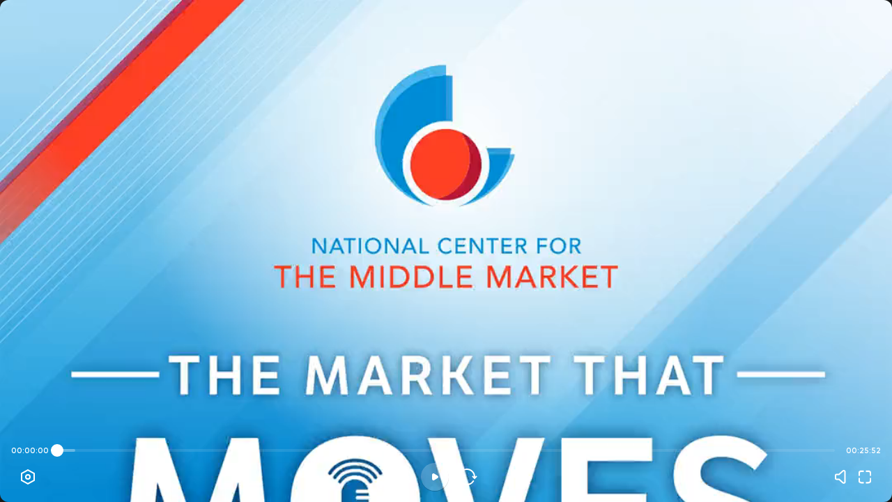

--- FILE ---
content_type: text/html; charset=utf-8
request_url: https://zencastr.com/embed/I2Rc1RQG
body_size: 4433
content:
<!DOCTYPE html><html lang="en"><head><meta charSet="utf-8"/><script>
(function(w,d,s,l,i){w[l]=w[l]||[];w[l].push({'gtm.start':
new Date().getTime(),event:'gtm.js'});var f=d.getElementsByTagName(s)[0],
j=d.createElement(s),dl=l!='dataLayer'?'&l='+l:'';j.async=true;j.src=
'https://www.googletagmanager.com/gtm.js?id='+i+dl;f.parentNode.insertBefore(j,f);
})(window,document,'script','dataLayer','GTM-NL6WXZ68');
</script><title>Zencastr Creator Platform</title><meta name="viewport" content="minimum-scale=1, initial-scale=1, width=device-width, shrink-to-fit=no, viewport-fit=cover, maximum-scale=5"/><meta name="next-head-count" content="4"/><meta name="application-name" content="Zencastr"/><link rel="icon" type="image/png" sizes="32x32" href="https://plat-assets.zencastr.com/static/favicon/favicon-32x32.png?v=2"/><link rel="icon" type="image/png" sizes="16x16" href="https://plat-assets.zencastr.com/static/favicon/favicon-16x16.png?v=2"/><link rel="shortcut icon" href="https://plat-assets.zencastr.com/static/favicon/favicon.ico?v=2"/><meta name="theme-color" content="#000000"/><meta name="mobile-web-app-capable" content="yes"/><link rel="apple-touch-icon" sizes="180x180" href="https://plat-assets.zencastr.com/static/favicon/apple-touch-icon.png?v=2"/><meta name="apple-mobile-web-app-capable" content="yes"/><meta name="apple-mobile-web-app-status-bar-style" content="default"/><meta name="apple-mobile-web-app-title" content="Zencastr"/><link rel="mask-icon" color="#006AFF" href="https://plat-assets.zencastr.com/static/favicon/safari-pinned-tab.svg?v=2"/><link rel="manifest" href="https://plat-assets.zencastr.com/static/favicon/site.webmanifest?v=2"/><meta name="msapplication-TileColor" content="#006AFF"/><meta name="msapplication-config" content="https://plat-assets.zencastr.com/static/favicon/browserconfig.xml?v=2"/><meta name="msapplication-tap-highlight" content="no"/><link rel="preconnect" href="https://fonts.googleapis.com"/><link rel="preconnect" href="https://fonts.gstatic.com" crossorigin=""/><link rel="preconnect" href="https://fonts.gstatic.com" crossorigin /><link rel="preload" href="https://plat-assets.zencastr.com/_next/static/css/8cdbbff5603936d1.css" as="style"/><link rel="stylesheet" href="https://plat-assets.zencastr.com/_next/static/css/8cdbbff5603936d1.css" data-n-g=""/><noscript data-n-css=""></noscript><script defer="" nomodule="" src="https://plat-assets.zencastr.com/_next/static/chunks/polyfills-c67a75d1b6f99dc8.js"></script><script src="https://plat-assets.zencastr.com/_next/static/chunks/webpack-1483f9a01a5d7496.js" defer=""></script><script src="https://plat-assets.zencastr.com/_next/static/chunks/framework-e052f91a7ba38da5.js" defer=""></script><script src="https://plat-assets.zencastr.com/_next/static/chunks/main-b70f4f24ddd6e8b6.js" defer=""></script><script src="https://plat-assets.zencastr.com/_next/static/chunks/pages/_app-ed6064d78bc710ce.js" defer=""></script><script src="https://plat-assets.zencastr.com/_next/static/chunks/9894-20bf19bdab8feb7e.js" defer=""></script><script src="https://plat-assets.zencastr.com/_next/static/chunks/6733-1ee9c3ab87059118.js" defer=""></script><script src="https://plat-assets.zencastr.com/_next/static/chunks/2315-88ceeabc8dc34f6f.js" defer=""></script><script src="https://plat-assets.zencastr.com/_next/static/chunks/7650-085aeb37d3bf2e59.js" defer=""></script><script src="https://plat-assets.zencastr.com/_next/static/chunks/9506-b98bba62b079dce8.js" defer=""></script><script src="https://plat-assets.zencastr.com/_next/static/chunks/626-a71fac7af19be36c.js" defer=""></script><script src="https://plat-assets.zencastr.com/_next/static/chunks/4948-7c0e104d61b889a0.js" defer=""></script><script src="https://plat-assets.zencastr.com/_next/static/chunks/2644-e5b6f7931cdf6388.js" defer=""></script><script src="https://plat-assets.zencastr.com/_next/static/chunks/pages/embed/%5Bslug%5D-b725e5bf738c847d.js" defer=""></script><script src="https://plat-assets.zencastr.com/_next/static/Yn7gxstLW76o3TTmt1kcU/_buildManifest.js" defer=""></script><script src="https://plat-assets.zencastr.com/_next/static/Yn7gxstLW76o3TTmt1kcU/_ssgManifest.js" defer=""></script><style data-styled="" data-styled-version="5.3.5">{overflow-x:hidden;overflow-y:auto;overflow-y:unset;}/*!sc*/
html,body,div,span,applet,object,iframe,h1,h2,h3,h4,h5,h6,p,blockquote,pre,a,abbr,acronym,address,big,cite,code,del,dfn,em,img,ins,kbd,q,s,samp,small,strike,strong,sub,sup,tt,var,b,u,i,center,dl,dt,dd,menu,ol,ul,li,fieldset,form,label,legend,table,caption,tbody,tfoot,thead,tr,th,td,article,aside,canvas,details,embed,figure,figcaption,footer,header,hgroup,main,menu,nav,output,ruby,section,summary,time,mark,audio,video{margin:0;padding:0;border:0;font-size:100%;font:inherit;vertical-align:baseline;}/*!sc*/
article,aside,details,figcaption,figure,footer,header,hgroup,main,menu,nav,section{display:block;}/*!sc*/
*[hidden]{display:none;}/*!sc*/
body{line-height:1;}/*!sc*/
menu,ol,ul{list-style:none;}/*!sc*/
blockquote,q{quotes:none;}/*!sc*/
blockquote:before,blockquote:after,q:before,q:after{content:'';content:none;}/*!sc*/
table{border-collapse:collapse;border-spacing:0;}/*!sc*/
html,body,input,textarea,span,div,button,abbr{font-family:"Gilroy",Futura,-apple-system,Segoe UI,Helvetica Neue,sans-serif;font-size:13px;font-weight:600;font-display:optional;color:#CCCCCC;box-sizing:border-box;-webkit-font-smoothing:antialiased;-moz-osx-font-smoothing:grayscale;line-height:1.43;}/*!sc*/
@media (min-width:768px){::-webkit-scrollbar{width:8px;height:8px;}::-webkit-scrollbar-track{box-shadow:inset 0 0 8px 8px transparent;border-color:transparent;border-style:solid;border-width:0px 0px;}::-webkit-scrollbar-thumb{box-shadow:inset 0 0 8px 8px #888;border-radius:50% / 4px;border-color:transparent;border-style:solid;border-width:0px 0px;}::-webkit-scrollbar-thumb:hover{box-shadow:inset 0 0 8px 8px #555;}::-webkit-scrollbar-button{display:none;}}/*!sc*/
::-webkit-scrollbar-thumb{border-radius:100px;}/*!sc*/
html,body{background:#1A1A1A;width:100%;height:100%;padding:0;}/*!sc*/
:-webkit-full-screen{background:#1A1A1A;}/*!sc*/
body{overflow-y:auto;}/*!sc*/
img{max-width:100%;height:auto;display:block;}/*!sc*/
form{width:100%;}/*!sc*/
.App{-webkit-transition:filter .15s ease;transition:filter .15s ease;height:100%;width:100%;}/*!sc*/
a{-webkit-text-decoration:none;text-decoration:none;}/*!sc*/
a:hover{color:#3EA8FF;}/*!sc*/
code,pre{font-family:'Roboto Mono',monospace;font-weight:400;}/*!sc*/
.bm-cancel-modal div{color:#7171A6;}/*!sc*/
data-styled.g2[id="sc-global-gavQXq1"]{content:"sc-global-gavQXq1,"}/*!sc*/
#nprogress{pointer-events:none;}/*!sc*/
#nprogress .bar{background:#006AFF;position:fixed;z-index:1031;top:0;left:0;width:100%;height:2px;}/*!sc*/
#nprogress .peg{display:block;position:absolute;right:0px;width:100px;height:100%;box-shadow:0 0 10px #006AFF,0 0 5px #006AFF;opacity:1.0;-webkit-transform:rotate(3deg) translate(0px,-4px);-ms-transform:rotate(3deg) translate(0px,-4px);transform:rotate(3deg) translate(0px,-4px);}/*!sc*/
#nprogress .spinner{display:block;position:fixed;z-index:1031;top:15px;right:15px;}/*!sc*/
#nprogress .spinner-icon{width:18px;height:18px;box-sizing:border-box;border:solid 2px transparent;border-top-color:#006AFF;border-left-color:#006AFF;border-radius:50%;-webkit-animation:nprogress-spinner 400ms linear infinite;animation:nprogress-spinner 400ms linear infinite;}/*!sc*/
.nprogress-custom-parent{overflow:hidden;position:relative;}/*!sc*/
.nprogress-custom-parent #nprogress .spinner,.nprogress-custom-parent #nprogress .bar{position:absolute;}/*!sc*/
@-webkit-keyframes nprogress-spinner{0%{-webkit-transform:rotate(0deg);-ms-transform:rotate(0deg);transform:rotate(0deg);}100%{-webkit-transform:rotate(360deg);-ms-transform:rotate(360deg);transform:rotate(360deg);}}/*!sc*/
@keyframes nprogress-spinner{0%{-webkit-transform:rotate(0deg);-ms-transform:rotate(0deg);transform:rotate(0deg);}100%{-webkit-transform:rotate(360deg);-ms-transform:rotate(360deg);transform:rotate(360deg);}}/*!sc*/
data-styled.g12[id="sc-global-cdJUbX1"]{content:"sc-global-cdJUbX1,"}/*!sc*/
.intercom-lightweight-app{display:none;}/*!sc*/
data-styled.g13[id="sc-global-lbAyPm1"]{content:"sc-global-lbAyPm1,"}/*!sc*/
</style><style data-href="https://fonts.googleapis.com/css2?family=Roboto+Mono:wght@400&display=swap">@font-face{font-family:'Roboto Mono';font-style:normal;font-weight:400;font-display:swap;src:url(https://fonts.gstatic.com/l/font?kit=L0xuDF4xlVMF-BfR8bXMIhJHg45mwgGEFl0_3vqPQA&skey=7b92570108d40690&v=v31) format('woff')}@font-face{font-family:'Roboto Mono';font-style:normal;font-weight:400;font-display:swap;src:url(https://fonts.gstatic.com/l/font?kit=L0xuDF4xlVMF-BfR8bXMIhJHg45mwgGEFl0_3vq_SeW-AJi8SJQtQ4Y&skey=7b92570108d40690&v=v31) format('woff');unicode-range:U+0460-052F,U+1C80-1C8A,U+20B4,U+2DE0-2DFF,U+A640-A69F,U+FE2E-FE2F}@font-face{font-family:'Roboto Mono';font-style:normal;font-weight:400;font-display:swap;src:url(https://fonts.gstatic.com/l/font?kit=L0xuDF4xlVMF-BfR8bXMIhJHg45mwgGEFl0_3vq_QOW-AJi8SJQtQ4Y&skey=7b92570108d40690&v=v31) format('woff');unicode-range:U+0301,U+0400-045F,U+0490-0491,U+04B0-04B1,U+2116}@font-face{font-family:'Roboto Mono';font-style:normal;font-weight:400;font-display:swap;src:url(https://fonts.gstatic.com/l/font?kit=L0xuDF4xlVMF-BfR8bXMIhJHg45mwgGEFl0_3vq_R-W-AJi8SJQtQ4Y&skey=7b92570108d40690&v=v31) format('woff');unicode-range:U+0370-0377,U+037A-037F,U+0384-038A,U+038C,U+038E-03A1,U+03A3-03FF}@font-face{font-family:'Roboto Mono';font-style:normal;font-weight:400;font-display:swap;src:url(https://fonts.gstatic.com/l/font?kit=L0xuDF4xlVMF-BfR8bXMIhJHg45mwgGEFl0_3vq_S-W-AJi8SJQtQ4Y&skey=7b92570108d40690&v=v31) format('woff');unicode-range:U+0102-0103,U+0110-0111,U+0128-0129,U+0168-0169,U+01A0-01A1,U+01AF-01B0,U+0300-0301,U+0303-0304,U+0308-0309,U+0323,U+0329,U+1EA0-1EF9,U+20AB}@font-face{font-family:'Roboto Mono';font-style:normal;font-weight:400;font-display:swap;src:url(https://fonts.gstatic.com/l/font?kit=L0xuDF4xlVMF-BfR8bXMIhJHg45mwgGEFl0_3vq_SuW-AJi8SJQtQ4Y&skey=7b92570108d40690&v=v31) format('woff');unicode-range:U+0100-02BA,U+02BD-02C5,U+02C7-02CC,U+02CE-02D7,U+02DD-02FF,U+0304,U+0308,U+0329,U+1D00-1DBF,U+1E00-1E9F,U+1EF2-1EFF,U+2020,U+20A0-20AB,U+20AD-20C0,U+2113,U+2C60-2C7F,U+A720-A7FF}@font-face{font-family:'Roboto Mono';font-style:normal;font-weight:400;font-display:swap;src:url(https://fonts.gstatic.com/l/font?kit=L0xuDF4xlVMF-BfR8bXMIhJHg45mwgGEFl0_3vq_ROW-AJi8SJQt&skey=7b92570108d40690&v=v31) format('woff');unicode-range:U+0000-00FF,U+0131,U+0152-0153,U+02BB-02BC,U+02C6,U+02DA,U+02DC,U+0304,U+0308,U+0329,U+2000-206F,U+20AC,U+2122,U+2191,U+2193,U+2212,U+2215,U+FEFF,U+FFFD}</style></head><body><noscript><iframe src="https://www.googletagmanager.com/ns.html?id=GTM-NL6WXZ68" height="0" width="0" style="display:none;visibility:hidden"></iframe></noscript><noscript style="min-height:100vh;width:100%;display:flex;flex-direction:column;align-items:center;justify-content:center;font-family:sans-serif;font-weight:700;color:#006aff;gap:32px;text-align:center"><h1 style="font-size:64px">Oops!</h1><p style="font-size:32px;margin:0 10%">Zencastr was unable to start because Javascript is disabled<br/>To fix this problem, check your browser&#x27;s settings and enable Javascript</p></noscript><div id="__next" data-reactroot=""><div><div class="App"></div></div></div><div id="portal"></div><script id="__NEXT_DATA__" type="application/json">{"props":{"pageProps":{"episode":{"_id":"6419d66275962ac2a9638934","archived":false,"createdAt":"2023-03-21T16:08:02.218Z","publishedAt":"2021-03-24T11:00:00.000Z","description":{"html":"\u003cp\u003eHow does a successful middle market CEO think about culture and the use of digital technologies to drive growth? The National Center for the Middle Market sat down with PDC Machines CEO, Kareem Afzal, to find out.\u003c/p\u003e","text":"How does a successful middle market CEO think about culture and the use of digital technologies to drive growth? The National Center for the Middle Market sat down with PDC Machines CEO, Kareem Afzal, to find out."},"episodeType":"AUDIO_VIDEO","explicit":false,"guid":"165ebcba-8de3-4924-ab75-ec0309a1cec0","iTunesEpisodeType":"Full","language":"en-US","outlineId":"67120ae0312543f257764dec","publishStatus":"Published","recordings":[],"showId":"6419d5cb16092e278f3f8a3a","showName":"The Market That Moves America","showSlug":"The-Market-That-Moves-America","showImageUrl":"https://media.zencastr.com/image-files/5e909f378d7bba006d951454/c38cd216-a0f1-4759-9050-e9cb77f541c1.jpg","slug":"I2Rc1RQG","title":"A Case Study in Culture and Growth","audioFile":{"url":"https://redirect.zencastr.com/r/episode/6419d66275962ac2a9638934/size/37275649/audio-files/5e909f378d7bba006d951454/262a69d9-7fdc-481e-8b2a-9d8c22ca88d1.mp3","fileId":"6419d647b9a3d05bfd29e5c8","filename":"NCMM_Podcast_Ep069.mp3","format":"mp3","duration":1552.776,"size":37275649},"videoFile":{"url":"https://redirect.zencastr.com/r/episode/6419d66275962ac2a9638934/size/34344811/video-files/5e909f378d7bba006d951454/993ee1e3-aa71-400c-ad9f-5f1964093668.mp4","fileId":"67120ce693de1966b6414d2a","filename":"993ee1e3-aa71-400c-ad9f-5f1964093668.mp4","format":"mp4","duration":1552.9,"size":34344811},"tags":[],"userId":"5e909f378d7bba006d951454","imageUrl":"https://media.zencastr.com/image-files/5e909f378d7bba006d951454/5d35dace-f20a-4a22-829d-de9888d58052.jpg","imageId":"6419d5ecb9a3d0175629e5b8","counts":{"views":314},"transcriptionId":"67120ae0312543f257764deb","videoResolution":{"width":1080,"height":1080}}},"__N_SSP":true},"page":"/embed/[slug]","query":{"slug":"I2Rc1RQG"},"buildId":"Yn7gxstLW76o3TTmt1kcU","assetPrefix":"https://plat-assets.zencastr.com","isFallback":false,"gssp":true,"scriptLoader":[]}</script></body></html>